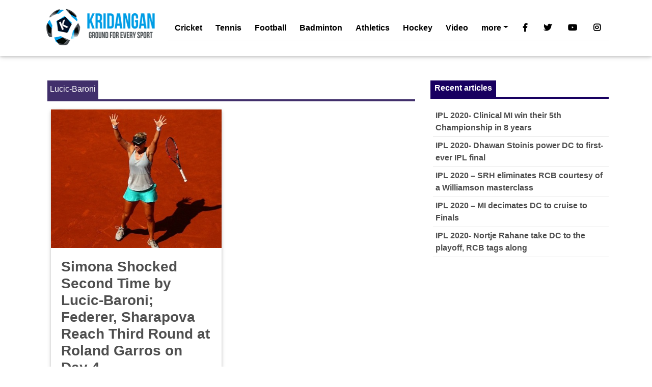

--- FILE ---
content_type: text/html; charset=UTF-8
request_url: https://kridangan.com/tag/lucic-baroni/
body_size: 7645
content:
<!DOCTYPE html><html
lang=en><head><meta
charset="utf-8"><meta
name="viewport" content="width=device-width, initial-scale=1, shrink-to-fit=no"><link rel=profile href="https://gmpg.org/xfn/11"><link
rel=pingback href=https://kridangan.com/xmlrpc.php><meta
http-equiv="x-ua-compatible" content="ie=edge"><title>
Latest post on Lucic-Baroni - Kridangan Sports</title><title>Latest post on Lucic-Baroni - Kridangan Sports</title><meta
name="description" content="Latest post on Lucic-Baroni"><meta
name="robots" content="index, follow, max-snippet:-1, max-image-preview:large, max-video-preview:-1"><link
rel=canonical href=https://kridangan.com/tag/lucic-baroni/ ><meta
property="og:locale" content="en_US"><meta
property="og:type" content="article"><meta
property="og:title" content="Latest post on Lucic-Baroni - Kridangan Sports"><meta
property="og:description" content="Latest post on Lucic-Baroni"><meta
property="og:url" content="https://kridangan.com/tag/lucic-baroni/"><meta
property="og:site_name" content="Kridangan Sports"><meta
property="og:image" content="https://i2.wp.com/kridangan.com/wp-content/uploads/2016/03/kridangan-logo-200-x75.png?fit=250%2C79&#038;ssl=1"><meta
property="og:image:width" content="250"><meta
property="og:image:height" content="79"><meta
name="twitter:card" content="summary"><meta
name="twitter:site" content="@kridangan"> <script type=application/ld+json class=yoast-schema-graph>{"@context":"https://schema.org","@graph":[{"@type":"Organization","@id":"https://kridangan.com/#organization","name":"Kridangan","url":"https://kridangan.com/","sameAs":["https://www.facebook.com/Kridangan","https://www.instagram.com/kridangan/","https://www.linkedin.com/company/kridangan","https://www.youtube.com/c/Kridangan","https://twitter.com/kridangan"],"logo":{"@type":"ImageObject","@id":"https://kridangan.com/#logo","inLanguage":"en-US","url":"https://i2.wp.com/kridangan.com/wp-content/uploads/2016/03/kridangan-logo-200-x75.png?fit=250%2C79&ssl=1","contentUrl":"https://i2.wp.com/kridangan.com/wp-content/uploads/2016/03/kridangan-logo-200-x75.png?fit=250%2C79&ssl=1","width":250,"height":79,"caption":"Kridangan"},"image":{"@id":"https://kridangan.com/#logo"}},{"@type":"WebSite","@id":"https://kridangan.com/#website","url":"https://kridangan.com/","name":"Kridangan Sports","description":"wimbledon Top sports stories, badminton, football, Cricket, Cycling &amp; tennis latest updates","publisher":{"@id":"https://kridangan.com/#organization"},"potentialAction":[{"@type":"SearchAction","target":{"@type":"EntryPoint","urlTemplate":"https://kridangan.com/?s={search_term_string}"},"query-input":"required name=search_term_string"}],"inLanguage":"en-US"},{"@type":"CollectionPage","@id":"https://kridangan.com/tag/lucic-baroni/#webpage","url":"https://kridangan.com/tag/lucic-baroni/","name":"Latest post on Lucic-Baroni - Kridangan Sports","isPartOf":{"@id":"https://kridangan.com/#website"},"description":"Latest post on Lucic-Baroni","breadcrumb":{"@id":"https://kridangan.com/tag/lucic-baroni/#breadcrumb"},"inLanguage":"en-US","potentialAction":[{"@type":"ReadAction","target":["https://kridangan.com/tag/lucic-baroni/"]}]},{"@type":"BreadcrumbList","@id":"https://kridangan.com/tag/lucic-baroni/#breadcrumb","itemListElement":[{"@type":"ListItem","position":1,"name":"Lucic-Baroni"}]}]}</script> <link
rel=dns-prefetch href=//use.fontawesome.com><link
rel=dns-prefetch href=//s.w.org><link
rel=dns-prefetch href=//i0.wp.com><link
rel=dns-prefetch href=//i1.wp.com><link
rel=dns-prefetch href=//i2.wp.com><link
rel=dns-prefetch href=//c0.wp.com><link
rel=dns-prefetch href=//v0.wordpress.com><link
rel=alternate type=application/rss+xml title="Kridangan Sports &raquo; Lucic-Baroni Tag Feed" href=https://kridangan.com/tag/lucic-baroni/feed/ > <script type="21a34d92796e187761ecc570-text/javascript">window._wpemojiSettings = {"baseUrl":"https:\/\/s.w.org\/images\/core\/emoji\/13.0.1\/72x72\/","ext":".png","svgUrl":"https:\/\/s.w.org\/images\/core\/emoji\/13.0.1\/svg\/","svgExt":".svg","source":{"concatemoji":"https:\/\/kridangan.com\/wp-includes\/js\/wp-emoji-release.min.js?ver=727a01792a0625cf2671a6f8890c071f"}};
			!function(e,a,t){var r,n,o,i,p=a.createElement("canvas"),s=p.getContext&&p.getContext("2d");function c(e,t){var a=String.fromCharCode;s.clearRect(0,0,p.width,p.height),s.fillText(a.apply(this,e),0,0);var r=p.toDataURL();return s.clearRect(0,0,p.width,p.height),s.fillText(a.apply(this,t),0,0),r===p.toDataURL()}function l(e){if(!s||!s.fillText)return!1;switch(s.textBaseline="top",s.font="600 32px Arial",e){case"flag":return!c([127987,65039,8205,9895,65039],[127987,65039,8203,9895,65039])&&(!c([55356,56826,55356,56819],[55356,56826,8203,55356,56819])&&!c([55356,57332,56128,56423,56128,56418,56128,56421,56128,56430,56128,56423,56128,56447],[55356,57332,8203,56128,56423,8203,56128,56418,8203,56128,56421,8203,56128,56430,8203,56128,56423,8203,56128,56447]));case"emoji":return!c([55357,56424,8205,55356,57212],[55357,56424,8203,55356,57212])}return!1}function d(e){var t=a.createElement("script");t.src=e,t.defer=t.type="text/javascript",a.getElementsByTagName("head")[0].appendChild(t)}for(i=Array("flag","emoji"),t.supports={everything:!0,everythingExceptFlag:!0},o=0;o<i.length;o++)t.supports[i[o]]=l(i[o]),t.supports.everything=t.supports.everything&&t.supports[i[o]],"flag"!==i[o]&&(t.supports.everythingExceptFlag=t.supports.everythingExceptFlag&&t.supports[i[o]]);t.supports.everythingExceptFlag=t.supports.everythingExceptFlag&&!t.supports.flag,t.DOMReady=!1,t.readyCallback=function(){t.DOMReady=!0},t.supports.everything||(n=function(){t.readyCallback()},a.addEventListener?(a.addEventListener("DOMContentLoaded",n,!1),e.addEventListener("load",n,!1)):(e.attachEvent("onload",n),a.attachEvent("onreadystatechange",function(){"complete"===a.readyState&&t.readyCallback()})),(r=t.source||{}).concatemoji?d(r.concatemoji):r.wpemoji&&r.twemoji&&(d(r.twemoji),d(r.wpemoji)))}(window,document,window._wpemojiSettings);</script> <style>img.wp-smiley,
img.emoji {
	display: inline !important;
	border: none !important;
	box-shadow: none !important;
	height: 1em !important;
	width: 1em !important;
	margin: 0 .07em !important;
	vertical-align: -0.1em !important;
	background: none !important;
	padding: 0 !important;
}</style><link
rel=stylesheet id=wp-block-library-css  href=https://c0.wp.com/c/5.6/wp-includes/css/dist/block-library/style.min.css type=text/css media=all><style id=wp-block-library-inline-css>.has-text-align-justify{text-align:justify;}</style><link
rel=stylesheet id=Font_Awesome-css  href='https://use.fontawesome.com/releases/v5.6.1/css/all.css?ver=727a01792a0625cf2671a6f8890c071f' type=text/css media=all><link
rel=stylesheet href=https://kridangan.com/wp-content/cache/minify/1ab76.css?x96552 media=all><link
rel=stylesheet id=jetpack_css-css  href=https://c0.wp.com/p/jetpack/9.8.2/css/jetpack.css type=text/css media=all><link
rel=https://api.w.org/ href=https://kridangan.com/wp-json/ ><link
rel=alternate type=application/json href=https://kridangan.com/wp-json/wp/v2/tags/834><link
rel=EditURI type=application/rsd+xml title=RSD href=https://kridangan.com/xmlrpc.php?rsd><link
rel=wlwmanifest type=application/wlwmanifest+xml href=https://kridangan.com/wp-includes/wlwmanifest.xml><style>img#wpstats{display:none}</style><style>/* If html does not have either class, do not show lazy loaded images. */
				html:not( .jetpack-lazy-images-js-enabled ):not( .js ) .jetpack-lazy-image {
					display: none;
				}</style> <script type="21a34d92796e187761ecc570-text/javascript">document.documentElement.classList.add(
					'jetpack-lazy-images-js-enabled'
				);</script> <link
rel=icon href="https://i2.wp.com/kridangan.com/wp-content/uploads/2016/02/cropped-Logo_circular-ICON-512-x512.png?fit=32%2C32&#038;ssl=1" sizes=32x32><link
rel=icon href="https://i2.wp.com/kridangan.com/wp-content/uploads/2016/02/cropped-Logo_circular-ICON-512-x512.png?fit=192%2C192&#038;ssl=1" sizes=192x192><link
rel=apple-touch-icon href="https://i2.wp.com/kridangan.com/wp-content/uploads/2016/02/cropped-Logo_circular-ICON-512-x512.png?fit=180%2C180&#038;ssl=1"><meta
name="msapplication-TileImage" content="https://i2.wp.com/kridangan.com/wp-content/uploads/2016/02/cropped-Logo_circular-ICON-512-x512.png?fit=270%2C270&#038;ssl=1">
 <script async src=https://pagead2.googlesyndication.com/pagead/js/adsbygoogle.js type="21a34d92796e187761ecc570-text/javascript"></script> </head><body><nav
class="navbar fixed-top navbar-expand-lg navbar-light white scrolling-navbar"><div
class=container>
<a
class="navbar-brand pt-0 waves-effect" href=https://kridangan.com>
<img
src=https://kridangan.com/wp-content/themes/kcs-sport-mdb/img/kridangan_logo.png?x96552 alt="MDB logo">
</a>
<button
class=navbar-toggler type=button data-toggle=collapse data-target=#navbarSupportedContent aria-controls=navbarSupportedContent
aria-expanded=false aria-label="Toggle navigation">
<span
class=navbar-toggler-icon></span>
</button><div
class="collapse navbar-collapse" id=navbarSupportedContent><div
id=navbarSupportedContent class="collapse navbar-collapse"><ul
id=menu-football class="navbar-nav mr-auto"><li
itemscope=itemscope itemtype=https://www.schema.org/SiteNavigationElement id=menu-item-2342 class="menu-item menu-item-type-taxonomy menu-item-object-category menu-item-2342 nav-item"><a
title="Latest Cricket articles" href=https://kridangan.com/category/cricket/ class=nav-link>Cricket</a></li>
<li
itemscope=itemscope itemtype=https://www.schema.org/SiteNavigationElement id=menu-item-2343 class="menu-item menu-item-type-taxonomy menu-item-object-category menu-item-2343 nav-item"><a
title="Latest Tennis articles" href=https://kridangan.com/category/tennis/ class=nav-link>Tennis</a></li>
<li
itemscope=itemscope itemtype=https://www.schema.org/SiteNavigationElement id=menu-item-2344 class="menu-item menu-item-type-taxonomy menu-item-object-category menu-item-2344 nav-item"><a
title="Latest Football articles" href=https://kridangan.com/category/football/ class=nav-link>Football</a></li>
<li
itemscope=itemscope itemtype=https://www.schema.org/SiteNavigationElement id=menu-item-2345 class="menu-item menu-item-type-taxonomy menu-item-object-category menu-item-2345 nav-item"><a
title="Latest Badminton articles" href=https://kridangan.com/category/badminton/ class=nav-link>Badminton</a></li>
<li
itemscope=itemscope itemtype=https://www.schema.org/SiteNavigationElement id=menu-item-2346 class="menu-item menu-item-type-taxonomy menu-item-object-category menu-item-2346 nav-item"><a
title="Latest Athletics articles" href=https://kridangan.com/category/athletics/ class=nav-link>Athletics</a></li>
<li
itemscope=itemscope itemtype=https://www.schema.org/SiteNavigationElement id=menu-item-2347 class="menu-item menu-item-type-taxonomy menu-item-object-category menu-item-2347 nav-item"><a
title="Latest Hockey articles" href=https://kridangan.com/category/hockey/ class=nav-link>Hockey</a></li>
<li
itemscope=itemscope itemtype=https://www.schema.org/SiteNavigationElement id=menu-item-12583 class="menu-item menu-item-type-post_type menu-item-object-page menu-item-12583 nav-item"><a
title="latest sports news video" href=https://kridangan.com/latest-sports-news-video/ class=nav-link>Video</a></li>
<li
itemscope=itemscope itemtype=https://www.schema.org/SiteNavigationElement id=menu-item-24350 class="menu-item menu-item-type-taxonomy menu-item-object-category menu-item-has-children dropdown menu-item-24350 nav-item"><a
title=more href=# data-toggle=dropdown aria-haspopup=true aria-expanded=false class="dropdown-toggle nav-link" id=menu-item-dropdown-24350>more</a><ul
class=dropdown-menu aria-labelledby=menu-item-dropdown-24350 role=menu>
<li
itemscope=itemscope itemtype=https://www.schema.org/SiteNavigationElement id=menu-item-24351 class="menu-item menu-item-type-taxonomy menu-item-object-category menu-item-24351 nav-item"><a
title=Archery href=https://kridangan.com/category/other-sports/archery/ class=dropdown-item>Archery</a></li>
<li
itemscope=itemscope itemtype=https://www.schema.org/SiteNavigationElement id=menu-item-24352 class="menu-item menu-item-type-taxonomy menu-item-object-category menu-item-24352 nav-item"><a
title=Billiards href=https://kridangan.com/category/other-sports/billiards/ class=dropdown-item>Billiards</a></li>
<li
itemscope=itemscope itemtype=https://www.schema.org/SiteNavigationElement id=menu-item-24353 class="menu-item menu-item-type-taxonomy menu-item-object-category menu-item-24353 nav-item"><a
title=Boxing href=https://kridangan.com/category/other-sports/boxing/ class=dropdown-item>Boxing</a></li>
<li
itemscope=itemscope itemtype=https://www.schema.org/SiteNavigationElement id=menu-item-24354 class="menu-item menu-item-type-taxonomy menu-item-object-category menu-item-24354 nav-item"><a
title=Chess href=https://kridangan.com/category/other-sports/chess/ class=dropdown-item>Chess</a></li>
<li
itemscope=itemscope itemtype=https://www.schema.org/SiteNavigationElement id=menu-item-24355 class="menu-item menu-item-type-taxonomy menu-item-object-category menu-item-24355 nav-item"><a
title=Cycling href=https://kridangan.com/category/other-sports/cycling/ class=dropdown-item>Cycling</a></li>
<li
itemscope=itemscope itemtype=https://www.schema.org/SiteNavigationElement id=menu-item-24356 class="menu-item menu-item-type-taxonomy menu-item-object-category menu-item-24356 nav-item"><a
title="Horse Racing" href=https://kridangan.com/category/other-sports/horse-racing/ class=dropdown-item>Horse Racing</a></li>
<li
itemscope=itemscope itemtype=https://www.schema.org/SiteNavigationElement id=menu-item-24359 class="menu-item menu-item-type-taxonomy menu-item-object-category menu-item-24359 nav-item"><a
title=Shooting href=https://kridangan.com/category/other-sports/shooting/ class=dropdown-item>Shooting</a></li>
<li
itemscope=itemscope itemtype=https://www.schema.org/SiteNavigationElement id=menu-item-24361 class="menu-item menu-item-type-taxonomy menu-item-object-category menu-item-24361 nav-item"><a
title=Squash href=https://kridangan.com/category/other-sports/squash/ class=dropdown-item>Squash</a></li>
<li
itemscope=itemscope itemtype=https://www.schema.org/SiteNavigationElement id=menu-item-24362 class="menu-item menu-item-type-taxonomy menu-item-object-category menu-item-24362 nav-item"><a
title=Wrestling href=https://kridangan.com/category/other-sports/wrestling/ class=dropdown-item>Wrestling</a></li>
<li
itemscope=itemscope itemtype=https://www.schema.org/SiteNavigationElement id=menu-item-24363 class="menu-item menu-item-type-taxonomy menu-item-object-category menu-item-24363 nav-item"><a
title=WWE href=https://kridangan.com/category/other-sports/wwe/ class=dropdown-item>WWE</a></li></ul>
</li></ul></div><ul
class="navbar-nav nav-flex-icons">
<li
class=nav-item>
<a
href=https://www.facebook.com/Kridangan class="nav-link waves-effect" target=_blank>
<i
class="fab fa-facebook-f"></i>
</a>
</li>
<li
class=nav-item>
<a
href=https://www.twitter.com/Kridangan class="nav-link waves-effect" target=_blank>
<i
class="fab fa-twitter"></i>
</a>
</li>
<li
class=nav-item>
<a
href=https://www.youtube.com/c/Kridangan class="nav-link waves-effect" target=_blank>
<i
class="fab fa-youtube"></i>
</a>
</li>
<li
class=nav-item>
<a
href=https://www.instagram.com/kridangan/ class="nav-link waves-effect" target=_blank>
<i
class="fab fa-instagram"></i>
</a>
</li></ul></div></div></nav><main><div
class="container kcs-topmt-6"><section><div
class="row wow fadeIn"><div
class="col-md-8 mb-4"><div
class="news-data d-flex justify-content-between ml-2 mt-5">
<a
href=#! class=kcs-white-header-text style="background-color: #412f6b;padding-top:5px;padding-right:5px;padding-left:5px;">
Lucic-Baroni<h6 class="font-weight-bold"></h6>
</a></div><hr
class="ml-2"style="border: 2px solid #412f6b;margin-top:0px;"><div
class=container><div
class=row><div
class="col-lg-6 col-md-12 mb-lg-0 mb-4"><div
class="card hoverable">
<img
width=450 height=366 src=https://kridangan.com/wp-content/uploads/2015/05/Lucic-Baroni-e1432796733922.jpg?x96552 class="img-fluid wp-post-image jetpack-lazy-image" alt=Lucic-Baroni loading=lazy data-lazy-src="https://kridangan.com/wp-content/uploads/2015/05/Lucic-Baroni-e1432796733922.jpg?x96552&amp;is-pending-load=1" srcset=[data-uri]><div
class=card-body><h3 class="font-weight-bold dark-grey-text mb-3"><a
class="font-weight-bold dark-grey-text" href=https://kridangan.com/tennis/simona-shocked-second-time-by-lucic-baroni-federer-sharapova-reach-third-round-at-roland-garros-on-day-4/6438/ title="Simona Shocked Second Time by Lucic-Baroni; Federer, Sharapova Reach Third Round at Roland Garros on Day 4">Simona Shocked Second Time by Lucic-Baroni; Federer, Sharapova Reach Third Round at Roland Garros on Day 4</a></h3><p
class=kcs-dark-grey-text><i
class="far fa-calendar-alt"></i>&nbsp;May 28, 2015&nbsp; <i
class="fas fa-user-alt"></i>&nbsp;R K Gupta</p>
<span
class=kcs-dark-grey-text><i
class="fa fa-tags"></i><a
href=https://kridangan.com/tag/atp/ rel=tag>ATP</a>, <a
href=https://kridangan.com/tag/french-open/ rel=tag>French Open</a>, <a
href=https://kridangan.com/tag/grand-slam/ rel=tag>Grand Slam</a>, <a
href=https://kridangan.com/tag/lucic-baroni/ rel=tag>Lucic-Baroni</a>, <a
href=https://kridangan.com/tag/maria-sharapova/ rel=tag>Maria Sharapova</a>, <a
href=https://kridangan.com/tag/roland-garros/ rel=tag>Roland Garros</a>, <a
href=https://kridangan.com/tag/tennis/ rel=tag>Tennis</a></span><p
class="card-title text-muted font-small mt-3 mb-2"><p>The psychological factor probably worked against third seed Simona Halep as she suffered her second loss to a player, who had upset her in last year’s US Open. Croat veteran 33-year old Mirjana Lucic-Baroni, who made waves 15 years ago caused an earthquake on Court Suzanne Lenglen at Roland Garros on Wednesday by knocking Halep [&hellip;]</p></p>
<a
href=https://kridangan.com/tennis/simona-shocked-second-time-by-lucic-baroni-federer-sharapova-reach-third-round-at-roland-garros-on-day-4/6438/ class="btn btn-info btn-flat kcs-white-header-text p-0 mx-0" role=button aria-pressed=true>Read more<i
class="fa fa-angle-right ml-2"></i></a></div></div></div></div><div
class=row><div> &nbsp</div><div>||</div><div
class="nav-next alignright">&nbsp</div></div></div></div><div
class="col-md-4 mb-4 mt-5"><div
class="news-data d-flex justify-content-between">
<a
href=#! class=kcs-white-header-text style="background-color: #180060;padding-top:5px;padding-right:8px;padding-left:8px;"><h6 class="font-weight-bold">Recent articles</h6></a></div><hr
style="border: 2px solid #180060;margin-top:0px;"><ul
style="list-style: none;padding-left: 5px;">
<li>
<a
class="font-weight-bold dark-grey-text" href=https://kridangan.com/cricket/ipl-2020-clinical-mi-win-their-5th-championship-in-8-years/25294/ >IPL 2020- Clinical MI win their 5th Championship in 8 years</a>
</li>
<li>
<a
class="font-weight-bold dark-grey-text" href=https://kridangan.com/cricket/ipl-2020-dhawan-stoinis-power-dc-to-first-ever-ipl-final/25292/ >IPL 2020- Dhawan Stoinis power DC to first-ever IPL final</a>
</li>
<li>
<a
class="font-weight-bold dark-grey-text" href=https://kridangan.com/cricket/ipl-2020-srh-eliminates-rcb-courtesy-of-a-williamson-masterclass/25282/ >IPL 2020 &#8211; SRH eliminates RCB courtesy of a Williamson masterclass</a>
</li>
<li>
<a
class="font-weight-bold dark-grey-text" href=https://kridangan.com/cricket/ipl-2020-mi-decimates-dc-to-cruise-to-finals/25272/ >IPL 2020 &#8211; MI decimates DC to cruise to Finals</a>
</li>
<li>
<a
class="font-weight-bold dark-grey-text" href=https://kridangan.com/cricket/ipl-2020-nortje-rahane-take-dc-to-the-playoff-rcb-tags-along/25263/ >IPL 2020- Nortje Rahane take DC to the playoff, RCB tags along</a>
</li></ul><div
class="textwidget custom-html-widget"><div
class=sticky><div
class=mt-2>
<ins
class=adsbygoogle
style=display:block
data-ad-client=ca-pub-7313863237863722
data-ad-slot=9841197089
data-ad-format=auto
data-full-width-responsive=true></ins> <script type="21a34d92796e187761ecc570-text/javascript">(adsbygoogle = window.adsbygoogle || []).push({});</script> </div></div></div><div
class="news-data d-flex justify-content-between pt-2">
<a
href=#! class=light-blue-text><h6 class="font-weight-bold">Badminton ranking <i
class="fas fa-angle-double-right"></i></h6>
</a></div><div
class=mt-2><div
class=table-responsive><table
class=kcs-sport-tables><thead><tr><th
scope=col>#</th><th
scope=col>Player</th><th
scope=col>Point</th></tr></thead><tbody><tr><th
scope=row></th><td></td><td></td></tr><tr><th
scope=row></th><td></td><td></td></tr><tr><th
scope=row></th><td></td><td></td></tr><tr><th
scope=row></th><td></td><td></td></tr><tr><th
scope=row></th><td></td><td></td></tr></tbody></table></div></div></div></div></section></div></main><footer
class="page-footer text-center font-small mt-4 wow fadeIn"><div
class="container text-center text-md-left"><div
class=row><div
class="col-md-6 mx-auto"><h5 class="font-weight-bold text-uppercase mt-3 mb-4"></h5><div
class=justify-content-between><p> Welcome to your very guide to the world of Indian sport news! Stay in touch with the latest events from all over the world. Our staff works 24 hours a day, 7 days a week to bring you the utmost information about every game, every match. We have gathered a team of prolific writers, which constantly monitor Indian sport updates, in order to provide you with the most recent facts and detailed overviews.</p><p>
In-depth coverage for badminton of India and Europa league updates</p><p>
Our goal is not to just accumulate raw statistics, but to dig into the core of events. We thoroughly analyze all data to be sure that a single piece of information will not be missed. Our devoted journalists specialize in different areas of sports including:
football, tennis, cricket,
basketball, badminton of India, athletics,hockey, golf etc.
Whether you look for Europa league updates or badminton latest news, you will find here everything to know about them and much more. We do not stick only to Indian sport news, on contrary, our reporters search for stories all over the globe to give you heads up on what is going in the world of sports on local and international scales.</p></div></div><hr
class="clearfix w-100 d-md-none"><div
class="col-md-3 mx-auto "><h5 class="font-weight-bold text-uppercase mt-4">Rankings</h5><hr><div
class=menu-rankings-container><ul
id=menu-rankings class=menu><li
id=menu-item-9465 class="menu-item menu-item-type-post_type menu-item-object-page menu-item-9465"><a
title="Tennis Top 5 men’s singles rankings" href=https://kridangan.com/tennis-top-5-mens-singles-rankings/ >Tennis Top 5 men’s singles rankings</a></li>
<li
id=menu-item-9464 class="menu-item menu-item-type-post_type menu-item-object-page menu-item-9464"><a
title="Tennis Top 5 Women’s singles rankings" href=https://kridangan.com/tennis-top-5-womens-singles-rankings/ >Tennis Top 5 Women’s singles rankings</a></li>
<li
id=menu-item-9462 class="menu-item menu-item-type-post_type menu-item-object-page menu-item-9462"><a
title="Tennis Top 5 women’s  doubles rankings" href=https://kridangan.com/tennis-top-5-womens-doubles-rankings/ >Tennis Top 5 women’s  doubles rankings</a></li>
<li
id=menu-item-9463 class="menu-item menu-item-type-post_type menu-item-object-page menu-item-9463"><a
title="Tennis Top 5 men’s  doubles rankings" href=https://kridangan.com/tennis-top-5-mens-doubles-rankings/ >Tennis Top 5 men’s  doubles rankings</a></li>
<li
id=menu-item-9466 class="menu-item menu-item-type-post_type menu-item-object-page menu-item-9466"><a
title="Badminton Top 5 men&#8217;s singles rankings" href=https://kridangan.com/badminton-top-5-mens-singles-rankings/ >Badminton Top 5 men&#8217;s singles rankings</a></li>
<li
id=menu-item-9467 class="menu-item menu-item-type-post_type menu-item-object-page menu-item-9467"><a
title="Badminton Top 5 women’s singles rankings" href=https://kridangan.com/badminton-top-5-womens-singles-rankings/ >Badminton Top 5 women’s singles rankings</a></li>
<li
id=menu-item-24761 class="menu-item menu-item-type-post_type menu-item-object-page menu-item-24761"><a
title="IPL2020 Points table" href=https://kridangan.com/ipl-point-table/ >IPL2020 Points table</a></li></ul></div></div><hr
class="clearfix w-100 d-md-none"><div
class="col-md-3 mx-auto"><h5 class="font-weight-bold text-uppercase mt-4">About us</h5><hr><div
class=menu-about-us-container><ul
id=menu-about-us class=menu><li
id=menu-item-875 class="menu-item menu-item-type-custom menu-item-object-custom menu-item-875"><a
title="More information on Kridangan.com team" href=https://kridangan.com/index.php/about-us/ >Who we are ?</a></li>
<li
id=menu-item-881 class="menu-item menu-item-type-post_type menu-item-object-page menu-item-home menu-item-881"><a
title="Kridangan Team Contact details" href=https://kridangan.com/contact-us/ >Contact Us</a></li>
<li
id=menu-item-3605 class="menu-item menu-item-type-post_type menu-item-object-page menu-item-3605"><a
title="Submit sport articles" href=https://kridangan.com/work-us/ >Work with Us</a></li>
<li
id=menu-item-10627 class="menu-item menu-item-type-post_type menu-item-object-page menu-item-10627"><a
href=https://kridangan.com/submit-your-article/ >Submit your article</a></li>
<li
id=menu-item-8913 class="menu-item menu-item-type-post_type menu-item-object-page menu-item-8913"><a
href=https://kridangan.com/internship-with-kridangan/ >Internship</a></li>
<li
id=menu-item-882 class="menu-item menu-item-type-custom menu-item-object-custom menu-item-882"><a
title="Kridangan Sitemap" href=https://kridangan.com/sitemapindex.xml>Sitemap</a></li>
<li
id=menu-item-2392 class="menu-item menu-item-type-post_type menu-item-object-page menu-item-privacy-policy menu-item-2392"><a
title="Privacy Policy Kridangan" href=https://kridangan.com/privacy-policy/ >Privacy Policy</a></li></ul></div></div></div></div><hr
class=my-4><div
class=container><div
class=row><div
class=col-md-12><div
class="mb-5 flex-center">
<a
class=fb-ic href=https://www.facebook.com/Kridangan>
<i
class="fab fa-facebook-f fa-lg white-text mr-md-5 mr-3 fa-2x"> </i>
</a>
<a
class=tw-ic href=https://www.twitter.com/Kridangan>
<i
class="fab fa-twitter fa-lg white-text mr-md-5 mr-3 fa-2x"> </i>
</a>
<a
class=ins-ic href=https://www.instagram.com/kridangan/ >
<i
class="fab fa-instagram fa-lg white-text mr-md-5 mr-3 fa-2x"> </i>
</a>
<a
class=ins-ic href=https://www.youtube.com/c/Kridangan>
<i
class="fab fa-youtube fa-lg white-text mr-md-5 mr-3 fa-2x"> </i>
</a>
<a
class=ins-ic href=https://kridangan.com/feed/ >
<i
class="fas fa-rss-square fa-lg white-text mr-md-5 mr-3 fa-2x"> </i>
</a></div></div></div><div
class=pt-2>
<a
class="btn btn-outline-white" href="https://play.google.com/store/apps/details?id=com.kridangan&hl=en" target=_blank role=button>Download App
<i
class="fab fa-google-play"></i>
</a></div></div><div
class="footer-copyright py-3">
© 2012-2024 Copyright:
<a
href=https://Kridangan.com target=_blank> Kridangan.com </a></div></footer> <script src=https://c0.wp.com/p/jetpack/9.8.2/_inc/build/photon/photon.min.js id=jetpack-photon-js type="21a34d92796e187761ecc570-text/javascript"></script> <script src=https://kridangan.com/wp-content/cache/minify/758ba.js?x96552 type="21a34d92796e187761ecc570-text/javascript"></script> <script src=https://c0.wp.com/p/jetpack/9.8.2/_inc/build/widgets/eu-cookie-law/eu-cookie-law.min.js id=eu-cookie-law-script-js type="21a34d92796e187761ecc570-text/javascript"></script> <script src=https://kridangan.com/wp-content/cache/minify/c81a9.js?x96552 type="21a34d92796e187761ecc570-text/javascript"></script> <script id=jetpack-lazy-images-js-extra type="21a34d92796e187761ecc570-text/javascript">var jetpackLazyImagesL10n = {"loading_warning":"Images are still loading. Please cancel your print and try again."};</script> <script src=https://kridangan.com/wp-content/cache/minify/c4151.js?x96552 type="21a34d92796e187761ecc570-text/javascript"></script> <script src=https://c0.wp.com/c/5.6/wp-includes/js/wp-embed.min.js id=wp-embed-js type="21a34d92796e187761ecc570-text/javascript"></script> <script src=https://stats.wp.com/e-202440.js defer type="21a34d92796e187761ecc570-text/javascript"></script> <script type="21a34d92796e187761ecc570-text/javascript">_stq = window._stq || [];
	_stq.push([ 'view', {v:'ext',j:'1:9.8.2',blog:'67909983',post:'0',tz:'0',srv:'kridangan.com'} ]);
	_stq.push([ 'clickTrackerInit', '67909983', '0' ]);</script> <script src="/cdn-cgi/scripts/7d0fa10a/cloudflare-static/rocket-loader.min.js" data-cf-settings="21a34d92796e187761ecc570-|49" defer></script><script defer src="https://static.cloudflareinsights.com/beacon.min.js/vcd15cbe7772f49c399c6a5babf22c1241717689176015" integrity="sha512-ZpsOmlRQV6y907TI0dKBHq9Md29nnaEIPlkf84rnaERnq6zvWvPUqr2ft8M1aS28oN72PdrCzSjY4U6VaAw1EQ==" data-cf-beacon='{"version":"2024.11.0","token":"9115f45bed624b22bda859dd741d1724","r":1,"server_timing":{"name":{"cfCacheStatus":true,"cfEdge":true,"cfExtPri":true,"cfL4":true,"cfOrigin":true,"cfSpeedBrain":true},"location_startswith":null}}' crossorigin="anonymous"></script>
</body>
 <script type="21a34d92796e187761ecc570-text/javascript">$("#mdb-navigation > ul > li").addClass("page-item")
$("#mdb-navigation > ul > li > a").addClass("page-link")</script> <script type="21a34d92796e187761ecc570-text/javascript">(adsbygoogle = window.adsbygoogle || []).push({});</script> </html>

--- FILE ---
content_type: text/html; charset=utf-8
request_url: https://www.google.com/recaptcha/api2/aframe
body_size: 267
content:
<!DOCTYPE HTML><html><head><meta http-equiv="content-type" content="text/html; charset=UTF-8"></head><body><script nonce="6PSllmnLzkBEWdR_F6KoZg">/** Anti-fraud and anti-abuse applications only. See google.com/recaptcha */ try{var clients={'sodar':'https://pagead2.googlesyndication.com/pagead/sodar?'};window.addEventListener("message",function(a){try{if(a.source===window.parent){var b=JSON.parse(a.data);var c=clients[b['id']];if(c){var d=document.createElement('img');d.src=c+b['params']+'&rc='+(localStorage.getItem("rc::a")?sessionStorage.getItem("rc::b"):"");window.document.body.appendChild(d);sessionStorage.setItem("rc::e",parseInt(sessionStorage.getItem("rc::e")||0)+1);localStorage.setItem("rc::h",'1769289612604');}}}catch(b){}});window.parent.postMessage("_grecaptcha_ready", "*");}catch(b){}</script></body></html>